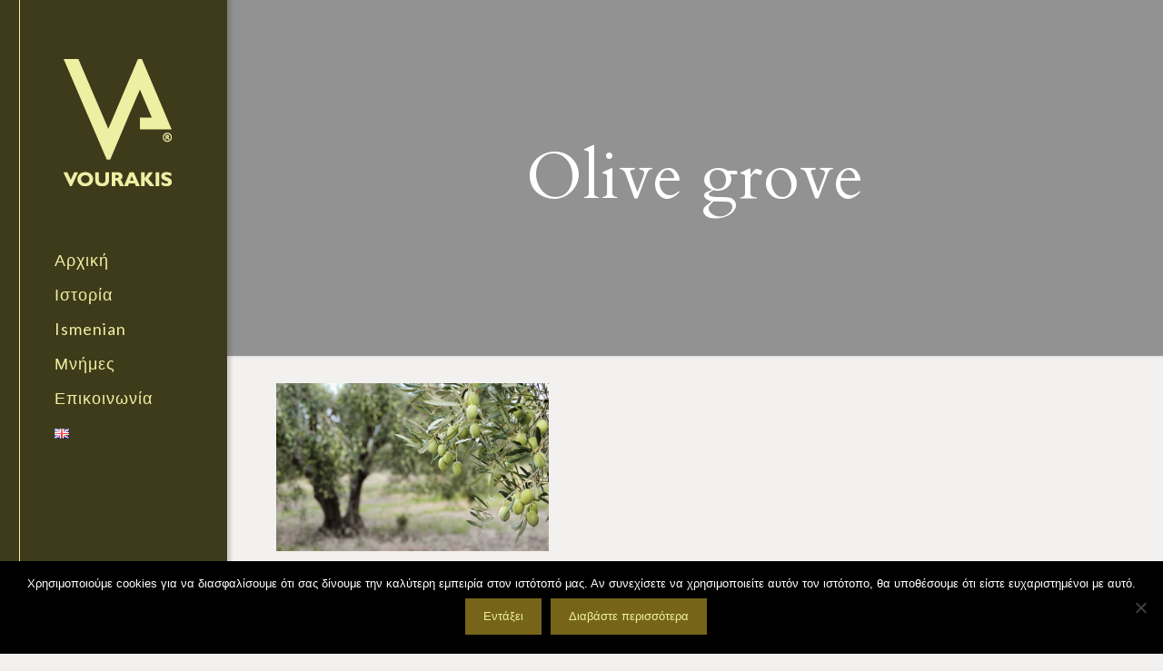

--- FILE ---
content_type: text/html; charset=utf-8
request_url: https://www.google.com/recaptcha/api2/anchor?ar=1&k=6LfCc6UUAAAAAHyZv7QYtYoSN1aNoog1SKz0OS5H&co=aHR0cHM6Ly9hdm91cmFraXMuZ3I6NDQz&hl=en&v=PoyoqOPhxBO7pBk68S4YbpHZ&size=invisible&anchor-ms=20000&execute-ms=30000&cb=lupjvrgofeiu
body_size: 48563
content:
<!DOCTYPE HTML><html dir="ltr" lang="en"><head><meta http-equiv="Content-Type" content="text/html; charset=UTF-8">
<meta http-equiv="X-UA-Compatible" content="IE=edge">
<title>reCAPTCHA</title>
<style type="text/css">
/* cyrillic-ext */
@font-face {
  font-family: 'Roboto';
  font-style: normal;
  font-weight: 400;
  font-stretch: 100%;
  src: url(//fonts.gstatic.com/s/roboto/v48/KFO7CnqEu92Fr1ME7kSn66aGLdTylUAMa3GUBHMdazTgWw.woff2) format('woff2');
  unicode-range: U+0460-052F, U+1C80-1C8A, U+20B4, U+2DE0-2DFF, U+A640-A69F, U+FE2E-FE2F;
}
/* cyrillic */
@font-face {
  font-family: 'Roboto';
  font-style: normal;
  font-weight: 400;
  font-stretch: 100%;
  src: url(//fonts.gstatic.com/s/roboto/v48/KFO7CnqEu92Fr1ME7kSn66aGLdTylUAMa3iUBHMdazTgWw.woff2) format('woff2');
  unicode-range: U+0301, U+0400-045F, U+0490-0491, U+04B0-04B1, U+2116;
}
/* greek-ext */
@font-face {
  font-family: 'Roboto';
  font-style: normal;
  font-weight: 400;
  font-stretch: 100%;
  src: url(//fonts.gstatic.com/s/roboto/v48/KFO7CnqEu92Fr1ME7kSn66aGLdTylUAMa3CUBHMdazTgWw.woff2) format('woff2');
  unicode-range: U+1F00-1FFF;
}
/* greek */
@font-face {
  font-family: 'Roboto';
  font-style: normal;
  font-weight: 400;
  font-stretch: 100%;
  src: url(//fonts.gstatic.com/s/roboto/v48/KFO7CnqEu92Fr1ME7kSn66aGLdTylUAMa3-UBHMdazTgWw.woff2) format('woff2');
  unicode-range: U+0370-0377, U+037A-037F, U+0384-038A, U+038C, U+038E-03A1, U+03A3-03FF;
}
/* math */
@font-face {
  font-family: 'Roboto';
  font-style: normal;
  font-weight: 400;
  font-stretch: 100%;
  src: url(//fonts.gstatic.com/s/roboto/v48/KFO7CnqEu92Fr1ME7kSn66aGLdTylUAMawCUBHMdazTgWw.woff2) format('woff2');
  unicode-range: U+0302-0303, U+0305, U+0307-0308, U+0310, U+0312, U+0315, U+031A, U+0326-0327, U+032C, U+032F-0330, U+0332-0333, U+0338, U+033A, U+0346, U+034D, U+0391-03A1, U+03A3-03A9, U+03B1-03C9, U+03D1, U+03D5-03D6, U+03F0-03F1, U+03F4-03F5, U+2016-2017, U+2034-2038, U+203C, U+2040, U+2043, U+2047, U+2050, U+2057, U+205F, U+2070-2071, U+2074-208E, U+2090-209C, U+20D0-20DC, U+20E1, U+20E5-20EF, U+2100-2112, U+2114-2115, U+2117-2121, U+2123-214F, U+2190, U+2192, U+2194-21AE, U+21B0-21E5, U+21F1-21F2, U+21F4-2211, U+2213-2214, U+2216-22FF, U+2308-230B, U+2310, U+2319, U+231C-2321, U+2336-237A, U+237C, U+2395, U+239B-23B7, U+23D0, U+23DC-23E1, U+2474-2475, U+25AF, U+25B3, U+25B7, U+25BD, U+25C1, U+25CA, U+25CC, U+25FB, U+266D-266F, U+27C0-27FF, U+2900-2AFF, U+2B0E-2B11, U+2B30-2B4C, U+2BFE, U+3030, U+FF5B, U+FF5D, U+1D400-1D7FF, U+1EE00-1EEFF;
}
/* symbols */
@font-face {
  font-family: 'Roboto';
  font-style: normal;
  font-weight: 400;
  font-stretch: 100%;
  src: url(//fonts.gstatic.com/s/roboto/v48/KFO7CnqEu92Fr1ME7kSn66aGLdTylUAMaxKUBHMdazTgWw.woff2) format('woff2');
  unicode-range: U+0001-000C, U+000E-001F, U+007F-009F, U+20DD-20E0, U+20E2-20E4, U+2150-218F, U+2190, U+2192, U+2194-2199, U+21AF, U+21E6-21F0, U+21F3, U+2218-2219, U+2299, U+22C4-22C6, U+2300-243F, U+2440-244A, U+2460-24FF, U+25A0-27BF, U+2800-28FF, U+2921-2922, U+2981, U+29BF, U+29EB, U+2B00-2BFF, U+4DC0-4DFF, U+FFF9-FFFB, U+10140-1018E, U+10190-1019C, U+101A0, U+101D0-101FD, U+102E0-102FB, U+10E60-10E7E, U+1D2C0-1D2D3, U+1D2E0-1D37F, U+1F000-1F0FF, U+1F100-1F1AD, U+1F1E6-1F1FF, U+1F30D-1F30F, U+1F315, U+1F31C, U+1F31E, U+1F320-1F32C, U+1F336, U+1F378, U+1F37D, U+1F382, U+1F393-1F39F, U+1F3A7-1F3A8, U+1F3AC-1F3AF, U+1F3C2, U+1F3C4-1F3C6, U+1F3CA-1F3CE, U+1F3D4-1F3E0, U+1F3ED, U+1F3F1-1F3F3, U+1F3F5-1F3F7, U+1F408, U+1F415, U+1F41F, U+1F426, U+1F43F, U+1F441-1F442, U+1F444, U+1F446-1F449, U+1F44C-1F44E, U+1F453, U+1F46A, U+1F47D, U+1F4A3, U+1F4B0, U+1F4B3, U+1F4B9, U+1F4BB, U+1F4BF, U+1F4C8-1F4CB, U+1F4D6, U+1F4DA, U+1F4DF, U+1F4E3-1F4E6, U+1F4EA-1F4ED, U+1F4F7, U+1F4F9-1F4FB, U+1F4FD-1F4FE, U+1F503, U+1F507-1F50B, U+1F50D, U+1F512-1F513, U+1F53E-1F54A, U+1F54F-1F5FA, U+1F610, U+1F650-1F67F, U+1F687, U+1F68D, U+1F691, U+1F694, U+1F698, U+1F6AD, U+1F6B2, U+1F6B9-1F6BA, U+1F6BC, U+1F6C6-1F6CF, U+1F6D3-1F6D7, U+1F6E0-1F6EA, U+1F6F0-1F6F3, U+1F6F7-1F6FC, U+1F700-1F7FF, U+1F800-1F80B, U+1F810-1F847, U+1F850-1F859, U+1F860-1F887, U+1F890-1F8AD, U+1F8B0-1F8BB, U+1F8C0-1F8C1, U+1F900-1F90B, U+1F93B, U+1F946, U+1F984, U+1F996, U+1F9E9, U+1FA00-1FA6F, U+1FA70-1FA7C, U+1FA80-1FA89, U+1FA8F-1FAC6, U+1FACE-1FADC, U+1FADF-1FAE9, U+1FAF0-1FAF8, U+1FB00-1FBFF;
}
/* vietnamese */
@font-face {
  font-family: 'Roboto';
  font-style: normal;
  font-weight: 400;
  font-stretch: 100%;
  src: url(//fonts.gstatic.com/s/roboto/v48/KFO7CnqEu92Fr1ME7kSn66aGLdTylUAMa3OUBHMdazTgWw.woff2) format('woff2');
  unicode-range: U+0102-0103, U+0110-0111, U+0128-0129, U+0168-0169, U+01A0-01A1, U+01AF-01B0, U+0300-0301, U+0303-0304, U+0308-0309, U+0323, U+0329, U+1EA0-1EF9, U+20AB;
}
/* latin-ext */
@font-face {
  font-family: 'Roboto';
  font-style: normal;
  font-weight: 400;
  font-stretch: 100%;
  src: url(//fonts.gstatic.com/s/roboto/v48/KFO7CnqEu92Fr1ME7kSn66aGLdTylUAMa3KUBHMdazTgWw.woff2) format('woff2');
  unicode-range: U+0100-02BA, U+02BD-02C5, U+02C7-02CC, U+02CE-02D7, U+02DD-02FF, U+0304, U+0308, U+0329, U+1D00-1DBF, U+1E00-1E9F, U+1EF2-1EFF, U+2020, U+20A0-20AB, U+20AD-20C0, U+2113, U+2C60-2C7F, U+A720-A7FF;
}
/* latin */
@font-face {
  font-family: 'Roboto';
  font-style: normal;
  font-weight: 400;
  font-stretch: 100%;
  src: url(//fonts.gstatic.com/s/roboto/v48/KFO7CnqEu92Fr1ME7kSn66aGLdTylUAMa3yUBHMdazQ.woff2) format('woff2');
  unicode-range: U+0000-00FF, U+0131, U+0152-0153, U+02BB-02BC, U+02C6, U+02DA, U+02DC, U+0304, U+0308, U+0329, U+2000-206F, U+20AC, U+2122, U+2191, U+2193, U+2212, U+2215, U+FEFF, U+FFFD;
}
/* cyrillic-ext */
@font-face {
  font-family: 'Roboto';
  font-style: normal;
  font-weight: 500;
  font-stretch: 100%;
  src: url(//fonts.gstatic.com/s/roboto/v48/KFO7CnqEu92Fr1ME7kSn66aGLdTylUAMa3GUBHMdazTgWw.woff2) format('woff2');
  unicode-range: U+0460-052F, U+1C80-1C8A, U+20B4, U+2DE0-2DFF, U+A640-A69F, U+FE2E-FE2F;
}
/* cyrillic */
@font-face {
  font-family: 'Roboto';
  font-style: normal;
  font-weight: 500;
  font-stretch: 100%;
  src: url(//fonts.gstatic.com/s/roboto/v48/KFO7CnqEu92Fr1ME7kSn66aGLdTylUAMa3iUBHMdazTgWw.woff2) format('woff2');
  unicode-range: U+0301, U+0400-045F, U+0490-0491, U+04B0-04B1, U+2116;
}
/* greek-ext */
@font-face {
  font-family: 'Roboto';
  font-style: normal;
  font-weight: 500;
  font-stretch: 100%;
  src: url(//fonts.gstatic.com/s/roboto/v48/KFO7CnqEu92Fr1ME7kSn66aGLdTylUAMa3CUBHMdazTgWw.woff2) format('woff2');
  unicode-range: U+1F00-1FFF;
}
/* greek */
@font-face {
  font-family: 'Roboto';
  font-style: normal;
  font-weight: 500;
  font-stretch: 100%;
  src: url(//fonts.gstatic.com/s/roboto/v48/KFO7CnqEu92Fr1ME7kSn66aGLdTylUAMa3-UBHMdazTgWw.woff2) format('woff2');
  unicode-range: U+0370-0377, U+037A-037F, U+0384-038A, U+038C, U+038E-03A1, U+03A3-03FF;
}
/* math */
@font-face {
  font-family: 'Roboto';
  font-style: normal;
  font-weight: 500;
  font-stretch: 100%;
  src: url(//fonts.gstatic.com/s/roboto/v48/KFO7CnqEu92Fr1ME7kSn66aGLdTylUAMawCUBHMdazTgWw.woff2) format('woff2');
  unicode-range: U+0302-0303, U+0305, U+0307-0308, U+0310, U+0312, U+0315, U+031A, U+0326-0327, U+032C, U+032F-0330, U+0332-0333, U+0338, U+033A, U+0346, U+034D, U+0391-03A1, U+03A3-03A9, U+03B1-03C9, U+03D1, U+03D5-03D6, U+03F0-03F1, U+03F4-03F5, U+2016-2017, U+2034-2038, U+203C, U+2040, U+2043, U+2047, U+2050, U+2057, U+205F, U+2070-2071, U+2074-208E, U+2090-209C, U+20D0-20DC, U+20E1, U+20E5-20EF, U+2100-2112, U+2114-2115, U+2117-2121, U+2123-214F, U+2190, U+2192, U+2194-21AE, U+21B0-21E5, U+21F1-21F2, U+21F4-2211, U+2213-2214, U+2216-22FF, U+2308-230B, U+2310, U+2319, U+231C-2321, U+2336-237A, U+237C, U+2395, U+239B-23B7, U+23D0, U+23DC-23E1, U+2474-2475, U+25AF, U+25B3, U+25B7, U+25BD, U+25C1, U+25CA, U+25CC, U+25FB, U+266D-266F, U+27C0-27FF, U+2900-2AFF, U+2B0E-2B11, U+2B30-2B4C, U+2BFE, U+3030, U+FF5B, U+FF5D, U+1D400-1D7FF, U+1EE00-1EEFF;
}
/* symbols */
@font-face {
  font-family: 'Roboto';
  font-style: normal;
  font-weight: 500;
  font-stretch: 100%;
  src: url(//fonts.gstatic.com/s/roboto/v48/KFO7CnqEu92Fr1ME7kSn66aGLdTylUAMaxKUBHMdazTgWw.woff2) format('woff2');
  unicode-range: U+0001-000C, U+000E-001F, U+007F-009F, U+20DD-20E0, U+20E2-20E4, U+2150-218F, U+2190, U+2192, U+2194-2199, U+21AF, U+21E6-21F0, U+21F3, U+2218-2219, U+2299, U+22C4-22C6, U+2300-243F, U+2440-244A, U+2460-24FF, U+25A0-27BF, U+2800-28FF, U+2921-2922, U+2981, U+29BF, U+29EB, U+2B00-2BFF, U+4DC0-4DFF, U+FFF9-FFFB, U+10140-1018E, U+10190-1019C, U+101A0, U+101D0-101FD, U+102E0-102FB, U+10E60-10E7E, U+1D2C0-1D2D3, U+1D2E0-1D37F, U+1F000-1F0FF, U+1F100-1F1AD, U+1F1E6-1F1FF, U+1F30D-1F30F, U+1F315, U+1F31C, U+1F31E, U+1F320-1F32C, U+1F336, U+1F378, U+1F37D, U+1F382, U+1F393-1F39F, U+1F3A7-1F3A8, U+1F3AC-1F3AF, U+1F3C2, U+1F3C4-1F3C6, U+1F3CA-1F3CE, U+1F3D4-1F3E0, U+1F3ED, U+1F3F1-1F3F3, U+1F3F5-1F3F7, U+1F408, U+1F415, U+1F41F, U+1F426, U+1F43F, U+1F441-1F442, U+1F444, U+1F446-1F449, U+1F44C-1F44E, U+1F453, U+1F46A, U+1F47D, U+1F4A3, U+1F4B0, U+1F4B3, U+1F4B9, U+1F4BB, U+1F4BF, U+1F4C8-1F4CB, U+1F4D6, U+1F4DA, U+1F4DF, U+1F4E3-1F4E6, U+1F4EA-1F4ED, U+1F4F7, U+1F4F9-1F4FB, U+1F4FD-1F4FE, U+1F503, U+1F507-1F50B, U+1F50D, U+1F512-1F513, U+1F53E-1F54A, U+1F54F-1F5FA, U+1F610, U+1F650-1F67F, U+1F687, U+1F68D, U+1F691, U+1F694, U+1F698, U+1F6AD, U+1F6B2, U+1F6B9-1F6BA, U+1F6BC, U+1F6C6-1F6CF, U+1F6D3-1F6D7, U+1F6E0-1F6EA, U+1F6F0-1F6F3, U+1F6F7-1F6FC, U+1F700-1F7FF, U+1F800-1F80B, U+1F810-1F847, U+1F850-1F859, U+1F860-1F887, U+1F890-1F8AD, U+1F8B0-1F8BB, U+1F8C0-1F8C1, U+1F900-1F90B, U+1F93B, U+1F946, U+1F984, U+1F996, U+1F9E9, U+1FA00-1FA6F, U+1FA70-1FA7C, U+1FA80-1FA89, U+1FA8F-1FAC6, U+1FACE-1FADC, U+1FADF-1FAE9, U+1FAF0-1FAF8, U+1FB00-1FBFF;
}
/* vietnamese */
@font-face {
  font-family: 'Roboto';
  font-style: normal;
  font-weight: 500;
  font-stretch: 100%;
  src: url(//fonts.gstatic.com/s/roboto/v48/KFO7CnqEu92Fr1ME7kSn66aGLdTylUAMa3OUBHMdazTgWw.woff2) format('woff2');
  unicode-range: U+0102-0103, U+0110-0111, U+0128-0129, U+0168-0169, U+01A0-01A1, U+01AF-01B0, U+0300-0301, U+0303-0304, U+0308-0309, U+0323, U+0329, U+1EA0-1EF9, U+20AB;
}
/* latin-ext */
@font-face {
  font-family: 'Roboto';
  font-style: normal;
  font-weight: 500;
  font-stretch: 100%;
  src: url(//fonts.gstatic.com/s/roboto/v48/KFO7CnqEu92Fr1ME7kSn66aGLdTylUAMa3KUBHMdazTgWw.woff2) format('woff2');
  unicode-range: U+0100-02BA, U+02BD-02C5, U+02C7-02CC, U+02CE-02D7, U+02DD-02FF, U+0304, U+0308, U+0329, U+1D00-1DBF, U+1E00-1E9F, U+1EF2-1EFF, U+2020, U+20A0-20AB, U+20AD-20C0, U+2113, U+2C60-2C7F, U+A720-A7FF;
}
/* latin */
@font-face {
  font-family: 'Roboto';
  font-style: normal;
  font-weight: 500;
  font-stretch: 100%;
  src: url(//fonts.gstatic.com/s/roboto/v48/KFO7CnqEu92Fr1ME7kSn66aGLdTylUAMa3yUBHMdazQ.woff2) format('woff2');
  unicode-range: U+0000-00FF, U+0131, U+0152-0153, U+02BB-02BC, U+02C6, U+02DA, U+02DC, U+0304, U+0308, U+0329, U+2000-206F, U+20AC, U+2122, U+2191, U+2193, U+2212, U+2215, U+FEFF, U+FFFD;
}
/* cyrillic-ext */
@font-face {
  font-family: 'Roboto';
  font-style: normal;
  font-weight: 900;
  font-stretch: 100%;
  src: url(//fonts.gstatic.com/s/roboto/v48/KFO7CnqEu92Fr1ME7kSn66aGLdTylUAMa3GUBHMdazTgWw.woff2) format('woff2');
  unicode-range: U+0460-052F, U+1C80-1C8A, U+20B4, U+2DE0-2DFF, U+A640-A69F, U+FE2E-FE2F;
}
/* cyrillic */
@font-face {
  font-family: 'Roboto';
  font-style: normal;
  font-weight: 900;
  font-stretch: 100%;
  src: url(//fonts.gstatic.com/s/roboto/v48/KFO7CnqEu92Fr1ME7kSn66aGLdTylUAMa3iUBHMdazTgWw.woff2) format('woff2');
  unicode-range: U+0301, U+0400-045F, U+0490-0491, U+04B0-04B1, U+2116;
}
/* greek-ext */
@font-face {
  font-family: 'Roboto';
  font-style: normal;
  font-weight: 900;
  font-stretch: 100%;
  src: url(//fonts.gstatic.com/s/roboto/v48/KFO7CnqEu92Fr1ME7kSn66aGLdTylUAMa3CUBHMdazTgWw.woff2) format('woff2');
  unicode-range: U+1F00-1FFF;
}
/* greek */
@font-face {
  font-family: 'Roboto';
  font-style: normal;
  font-weight: 900;
  font-stretch: 100%;
  src: url(//fonts.gstatic.com/s/roboto/v48/KFO7CnqEu92Fr1ME7kSn66aGLdTylUAMa3-UBHMdazTgWw.woff2) format('woff2');
  unicode-range: U+0370-0377, U+037A-037F, U+0384-038A, U+038C, U+038E-03A1, U+03A3-03FF;
}
/* math */
@font-face {
  font-family: 'Roboto';
  font-style: normal;
  font-weight: 900;
  font-stretch: 100%;
  src: url(//fonts.gstatic.com/s/roboto/v48/KFO7CnqEu92Fr1ME7kSn66aGLdTylUAMawCUBHMdazTgWw.woff2) format('woff2');
  unicode-range: U+0302-0303, U+0305, U+0307-0308, U+0310, U+0312, U+0315, U+031A, U+0326-0327, U+032C, U+032F-0330, U+0332-0333, U+0338, U+033A, U+0346, U+034D, U+0391-03A1, U+03A3-03A9, U+03B1-03C9, U+03D1, U+03D5-03D6, U+03F0-03F1, U+03F4-03F5, U+2016-2017, U+2034-2038, U+203C, U+2040, U+2043, U+2047, U+2050, U+2057, U+205F, U+2070-2071, U+2074-208E, U+2090-209C, U+20D0-20DC, U+20E1, U+20E5-20EF, U+2100-2112, U+2114-2115, U+2117-2121, U+2123-214F, U+2190, U+2192, U+2194-21AE, U+21B0-21E5, U+21F1-21F2, U+21F4-2211, U+2213-2214, U+2216-22FF, U+2308-230B, U+2310, U+2319, U+231C-2321, U+2336-237A, U+237C, U+2395, U+239B-23B7, U+23D0, U+23DC-23E1, U+2474-2475, U+25AF, U+25B3, U+25B7, U+25BD, U+25C1, U+25CA, U+25CC, U+25FB, U+266D-266F, U+27C0-27FF, U+2900-2AFF, U+2B0E-2B11, U+2B30-2B4C, U+2BFE, U+3030, U+FF5B, U+FF5D, U+1D400-1D7FF, U+1EE00-1EEFF;
}
/* symbols */
@font-face {
  font-family: 'Roboto';
  font-style: normal;
  font-weight: 900;
  font-stretch: 100%;
  src: url(//fonts.gstatic.com/s/roboto/v48/KFO7CnqEu92Fr1ME7kSn66aGLdTylUAMaxKUBHMdazTgWw.woff2) format('woff2');
  unicode-range: U+0001-000C, U+000E-001F, U+007F-009F, U+20DD-20E0, U+20E2-20E4, U+2150-218F, U+2190, U+2192, U+2194-2199, U+21AF, U+21E6-21F0, U+21F3, U+2218-2219, U+2299, U+22C4-22C6, U+2300-243F, U+2440-244A, U+2460-24FF, U+25A0-27BF, U+2800-28FF, U+2921-2922, U+2981, U+29BF, U+29EB, U+2B00-2BFF, U+4DC0-4DFF, U+FFF9-FFFB, U+10140-1018E, U+10190-1019C, U+101A0, U+101D0-101FD, U+102E0-102FB, U+10E60-10E7E, U+1D2C0-1D2D3, U+1D2E0-1D37F, U+1F000-1F0FF, U+1F100-1F1AD, U+1F1E6-1F1FF, U+1F30D-1F30F, U+1F315, U+1F31C, U+1F31E, U+1F320-1F32C, U+1F336, U+1F378, U+1F37D, U+1F382, U+1F393-1F39F, U+1F3A7-1F3A8, U+1F3AC-1F3AF, U+1F3C2, U+1F3C4-1F3C6, U+1F3CA-1F3CE, U+1F3D4-1F3E0, U+1F3ED, U+1F3F1-1F3F3, U+1F3F5-1F3F7, U+1F408, U+1F415, U+1F41F, U+1F426, U+1F43F, U+1F441-1F442, U+1F444, U+1F446-1F449, U+1F44C-1F44E, U+1F453, U+1F46A, U+1F47D, U+1F4A3, U+1F4B0, U+1F4B3, U+1F4B9, U+1F4BB, U+1F4BF, U+1F4C8-1F4CB, U+1F4D6, U+1F4DA, U+1F4DF, U+1F4E3-1F4E6, U+1F4EA-1F4ED, U+1F4F7, U+1F4F9-1F4FB, U+1F4FD-1F4FE, U+1F503, U+1F507-1F50B, U+1F50D, U+1F512-1F513, U+1F53E-1F54A, U+1F54F-1F5FA, U+1F610, U+1F650-1F67F, U+1F687, U+1F68D, U+1F691, U+1F694, U+1F698, U+1F6AD, U+1F6B2, U+1F6B9-1F6BA, U+1F6BC, U+1F6C6-1F6CF, U+1F6D3-1F6D7, U+1F6E0-1F6EA, U+1F6F0-1F6F3, U+1F6F7-1F6FC, U+1F700-1F7FF, U+1F800-1F80B, U+1F810-1F847, U+1F850-1F859, U+1F860-1F887, U+1F890-1F8AD, U+1F8B0-1F8BB, U+1F8C0-1F8C1, U+1F900-1F90B, U+1F93B, U+1F946, U+1F984, U+1F996, U+1F9E9, U+1FA00-1FA6F, U+1FA70-1FA7C, U+1FA80-1FA89, U+1FA8F-1FAC6, U+1FACE-1FADC, U+1FADF-1FAE9, U+1FAF0-1FAF8, U+1FB00-1FBFF;
}
/* vietnamese */
@font-face {
  font-family: 'Roboto';
  font-style: normal;
  font-weight: 900;
  font-stretch: 100%;
  src: url(//fonts.gstatic.com/s/roboto/v48/KFO7CnqEu92Fr1ME7kSn66aGLdTylUAMa3OUBHMdazTgWw.woff2) format('woff2');
  unicode-range: U+0102-0103, U+0110-0111, U+0128-0129, U+0168-0169, U+01A0-01A1, U+01AF-01B0, U+0300-0301, U+0303-0304, U+0308-0309, U+0323, U+0329, U+1EA0-1EF9, U+20AB;
}
/* latin-ext */
@font-face {
  font-family: 'Roboto';
  font-style: normal;
  font-weight: 900;
  font-stretch: 100%;
  src: url(//fonts.gstatic.com/s/roboto/v48/KFO7CnqEu92Fr1ME7kSn66aGLdTylUAMa3KUBHMdazTgWw.woff2) format('woff2');
  unicode-range: U+0100-02BA, U+02BD-02C5, U+02C7-02CC, U+02CE-02D7, U+02DD-02FF, U+0304, U+0308, U+0329, U+1D00-1DBF, U+1E00-1E9F, U+1EF2-1EFF, U+2020, U+20A0-20AB, U+20AD-20C0, U+2113, U+2C60-2C7F, U+A720-A7FF;
}
/* latin */
@font-face {
  font-family: 'Roboto';
  font-style: normal;
  font-weight: 900;
  font-stretch: 100%;
  src: url(//fonts.gstatic.com/s/roboto/v48/KFO7CnqEu92Fr1ME7kSn66aGLdTylUAMa3yUBHMdazQ.woff2) format('woff2');
  unicode-range: U+0000-00FF, U+0131, U+0152-0153, U+02BB-02BC, U+02C6, U+02DA, U+02DC, U+0304, U+0308, U+0329, U+2000-206F, U+20AC, U+2122, U+2191, U+2193, U+2212, U+2215, U+FEFF, U+FFFD;
}

</style>
<link rel="stylesheet" type="text/css" href="https://www.gstatic.com/recaptcha/releases/PoyoqOPhxBO7pBk68S4YbpHZ/styles__ltr.css">
<script nonce="tbLDw6YCmdkOFpEliIaDNg" type="text/javascript">window['__recaptcha_api'] = 'https://www.google.com/recaptcha/api2/';</script>
<script type="text/javascript" src="https://www.gstatic.com/recaptcha/releases/PoyoqOPhxBO7pBk68S4YbpHZ/recaptcha__en.js" nonce="tbLDw6YCmdkOFpEliIaDNg">
      
    </script></head>
<body><div id="rc-anchor-alert" class="rc-anchor-alert"></div>
<input type="hidden" id="recaptcha-token" value="[base64]">
<script type="text/javascript" nonce="tbLDw6YCmdkOFpEliIaDNg">
      recaptcha.anchor.Main.init("[\x22ainput\x22,[\x22bgdata\x22,\x22\x22,\[base64]/[base64]/[base64]/bmV3IHJbeF0oY1swXSk6RT09Mj9uZXcgclt4XShjWzBdLGNbMV0pOkU9PTM/bmV3IHJbeF0oY1swXSxjWzFdLGNbMl0pOkU9PTQ/[base64]/[base64]/[base64]/[base64]/[base64]/[base64]/[base64]/[base64]\x22,\[base64]\\u003d\x22,\x22R3/[base64]/DlMO6wpoEe8OEISTCszLDn3XCsm7CqXNdwoErfWgOY8KOwrrDp0nDojIHw7nCkFnDtsOXZcKHwqN6wpHDucKRwpA5wrrCmsK0w6hAw5hiwqLDiMOQw7zCpyLDlyrCv8OmfQDCuMKdBMOhwoXColjDqMKGw5JdT8KIw7EZBsO9a8KrwrssM8KAw5zDr8OuVBXCjG/DsX4iwrUAb1V+JTrDnWPCs8OJPz9Bw4I4wo17w5DDpcKkw5kjPMKYw7pLwpAHwrnCtzvDu33Cl8K2w6XDv2HCgMOawp7ChxfChsOjRMKoLw7Cux7CkVfDpcOMNFR8wr/DqcO6w5lCSANiwqfDq3fDlMK9ZTTCtsOiw7DCtsKXwo/CnsKrwoQswrvCrHTCiD3CrVTDicK+ODHDnMK9CsO8TsOgG3Jrw4LCnWfDjhMBw7vCnMOmwpVyCcK8LyFbHMK8w6YgwqfClsOcDMKXcTZrwr/Du1DDmko4DBPDjMOIwq5xw4BcwrvCgmnCucOUYcOSwq4sHMOnDMKiw77DpWE3EMODQ3zCtBHDpQkkXMOiw5vDiH8ifcKkwr9AD8O2XBjCjsK6IsKnQsOOCyjCnMOpC8OsOEcQaFXDtsKML8KjwoNpA1dCw5UNaMK3w7/DpcONHMKdwqZkaU/DokTCo0tdC8K0McOdw7bDhDvDpsKzEcOACErCvcODCU4UeDDCjBXCisOgw4zDgzbDl2RLw4x6XDI9AmdCacK7wo/DgA/CggLDtMOGw6cGwpBvwp49T8K7YcOLw6V/DQITfF7Dn34FbsOswrZDwr/CoMOnSsKdwonCicORwoPCtMOPPsKJwpVQTMOJwqHCtMOwwrDDiMOnw6s2MsKqbsOEw6zDm8KPw5lkwrjDgMO7ei48EyBYw7Z/aUYNw7gmw6cUS0nCjMKzw7JLwp9BSgXCpsOAQzDCqQIKwpbCrsK7fRXDszoAwqDDu8K5w4zDq8K2wo8CwrhpBkQHOcOmw7vDrhTCj2NrTTPDqsOgbsOCwr7DtcKRwrPCjcKvw7PCujFxwoBeLMKZbMKHw7LCrlg3wpk+QsKOIcOsw4DDhsO/wqh1FcKPwqMxJcKMXgdqw77DssOrw5HCkF4RdX5CdsKCwp7DjClaw5I3asK2woNoaMO2w5zDl11iw5wwwq17wq8OwrLCk2vCksKkMC7CjXrDn8KPPH/[base64]/Dh2hKOcKIwr/Cr8KjBi9SRcKaw41Vwo/DlGzCg8KJSmMRwosKwoFUe8K2Ui45ScOffsO/w5bCmgU7wptgwoHCnUwVwqA9w63DrcKRVcKLw6/DhAZ6w41pLC8ow4nCu8K4w63DtsOZRHDDhlrCkMKnQC44PlHDk8KEPsO6CBQuFD00G1/DlsOIFF80D0hUw7bDogTDgMOPw41lw4LCkFxrwqNAw5NqHX3CssORAcOLw7zDhcKkU8K9SMK1EkhEO310KwNUwrDDpm/Cn0ArYgHDpcK4NEDDsMOaZWfCliE5ScKIUQDDhsKVw7rDvkITJ8KxZMOswoUGwqfCtsKdT2Zjwr7Cn8K8w7YINSPDjsK1wo9PwpbCmMOpHcKTYzZ2w7vCmcKJwrEjwpPDgE7ChhkvT8O1wrM3Kj8/JMKxB8OJwrPDk8Oaw6jDisK7wrNPwovChMKlKcKHL8OWdULCpMOzwrt/wrsBw44gQwTCpTTCqz19NcOaSlPDqMK8dMKBH3PDhcOwJsO4BUPDuMK/JhvDqhrCrcOqGMKVZwLDtMK7OV4qby55fsOAYgcIw6V6Y8KLw5gYw7rCvHY7wqPCqsKlw7rDksK2PsKsVAgREhoPdwnDm8ONEG1tJsK6XXHCqMK/w5zDpkYCw4nCr8OYfik4wrQWG8KCW8KwZAvCtcKxwowRMG3DqcOHF8K+w7sAwr3DsT/[base64]/Cj0oSDsKcUB7CnWzDilDDpmkRw5UiI1rDk8KTwqbDm8KfGsOUGMKCb8KjcMKbMVthw6QodXU9wqPCjsOBCTvDhcKZJMOAwqETwpEjccOWwrDDj8KZK8OlCQjDqsK5OxBTQ0XCiUYyw5g8woHDhMK3TMK6O8Kbwr1YwpgVLG1iNyDDmsOJwrDDh8KIRUtlC8OSFjk/w5h0Am5sGsOJHcOkIw3CsCHCijVVwrzCtnbDuwnCsmJUw6pTb280VcKXasKADTJhGDF9HMOFwrrCihfDisOYwpbDpUbCp8KpwqctAXzCh8K9C8KzeXdww41ZwprCkMKBw4rCgsK0w711cMOmw7xFLMOjZQA7aGjCryjCoRLDksKvwoPCgMKUwonCpCFOC8OzQg/[base64]/Ch8OTQsKxw5VXwqbDmcKxwoJRwqw0w6RkKsOgwpJUd8OXwqkJw5toRcKUw7tzw6fDhVZRw5zDncKCW07CnQZNHhrDhMOOYMOiw6fCs8OhwosCXGnDnMORwpjCn8KuQMOnClrCiy5Dw6VPwo/Cj8K3wp/[base64]/Dh8OTfksBw6/CtFzChsOrQjHDosOVJMOrwr3CqxLCqsOzBMOfO0HDmFRowofCrMKNUcOwwrnCr8Kzw7vDswsRw4jCsWITwoF4w7RDwqTDvsKoHE7DrwtgRQ9UOxNfbsOWwqd3W8OOw7R6w4HDhMKtJMOTwrt+GRwXw4VuZhESw55vBcKQMVo4wr/DtcOowq46dMK3QMK6w5HDncKLwrElw7fDrcKBAMKgwq3DvEzCmTYxU8OHLTnDrX7DkW4WQmzCmMKAwqwbw6J6TcOWYXbCn8Ohw6/[base64]/DnWRyw6FMwoF1w6g1wq3DoSUAUsK3Q8OUw5XCpsO2w6BhwozDk8OQwqfDplQCwr0Uw4HDo37Cu23Dl3XCqX/ClsOjw7bDmMKNc31Cw69/wq3DmnTCoMKNwpLDsAF2DVvDrMOmdW8tJMKBQyY1wp7Dgx3CoMKaCFvDsMO7JsOTw4HDicOnw6/CjMOjwobCpGgfwqMlHcO1w645w7MmwpnCpAnCk8KDTgTDtcOEbSjCnMOMUXQjPcKSd8OwwpfChMOswq3Ch20SNlbDsMKiwr5sw4jCghnCicKWw5bCoMODwpw2w6TDpsOORyXDjD9fCQ/Duy1fw58FNkrDtRjCo8K3fTzDu8Kaw5YGLCFBNMOXMcKfw4jDl8KQwrTCmUsHQ33CjsO+FsK8wolbfn/CjcKCwpfDsi41RDrDicOresOawrzCvSEdwrVvwqbClMOZccOUw6/CiFvCixERw63DoDxrworDs8KdwpDCocKRaMO/wrLCihfCrWfCp0F8w5nClFbCncKTAFIdTsOyw7zDtydtFzTDt8ONNsKSwoLDswrDvsOmE8O4IH8PbcOxUMK6QCUpXMOwC8KXwoPCrMK0wo/DvyRIw6Idw4vDkMOLKsK/CcKYH8OiRMO5dcKXw5vDvCfConTDsUhMDMKgw6/Cl8OwwoXDn8Ked8Kewq3DpVVmIB7CvXrDg0JmXsK8w4jDjHfCtFI9S8OYwrk6w6BKcgrDs2YdSMODwqbCjcK8w6l8WcKnGsK4w4pywqghwo/[base64]/[base64]/[base64]/CvE0KS8Kjw6HCmMO1wpBUw6vCp8KcPsOaFnZ4IsKCHy0vanrCgsK5w7hxwrjDqizDmcKEX8KEw6EbWMKfw4rCjcK6bHDDlk/Cj8KSb8OSw6nCgB/ChAIyBMOSB8KXwpjDjRTCisKdw4PCjsObwp9MJDvCmcOgMnAgZcKLwrMdw54ewpfCohJowoknwo/Cjy0zXFUQAFjCqsK8e8OrWChQwqJSX8KWwrh/fcOzwrNzw63CkHJZfMOZNlgvZcOgcjTDkizCuMOhcVDDpxo4w68OUC06w7/DiQHCqU1VF0YNw7/[base64]/w7PDmsOda23CtMOdw54fbUHCh8KlwoxbwprClnJyTmTDh3bCkMObaEDCssOZNHFRYcOzNcKMeMOJwrE9wq/[base64]/BlBRJ8OJGDfDscODw5Jkw4Fxwr8cIAHDpnzCh8Oew5LCt0Abw47CjGxgw4LDkznDlgA6bg/DnsKTw6fDrcK0wr0gw5zDlgvCrMOSw7HCrVHCnSDCrsKvekljXMOowrFRwq/DhWkVwo5ywoY9AMOcw41uVA7CicOPwp1Fw7wAQMO8EcKjwrpEwrcaw65hw6PCiVjDt8KWEnvDvgVHwqfDm8OLw659JTLDksKnw7Zywo8tfTjCgUx3w47Cii0lwq08w7bCuR/[base64]/RFXCrcKqwpfCicOyw7DDssOTaMKuXMOEw6DCgHTCksKAw44PV1ZXw53Dm8OkbMKKZcKcBcOswq43Ohk/fytqdmnDviLDrVPClMKlwrDChmnDncOlb8Kqe8OpDAZfw6hMI1EJwqwQwq/CgcOWwpd2VX7DmMO8w5HCvEXDtMOlwohkSsOYwrlCKcODTz/[base64]/w40Kw7HDvyXChcO9d8Oiwr/DgcKsA8O2W3FuD8KswpXCjQbDkMKbH8Kpw6ZJwogVwqPDpsO3w6XDo3vCgMKeasK2wrXCo8KzbsKGw4U7w6MUw7c2F8K1woY0wpg+cHjCs0DDg8OyeMO/w7nDrEbCmyJ/YynDksOOw5HCvMOYw7vCrsKNwoPDrBfCl1ACwo5Ow4DDvMKywqHCpcOLworChz3DucODLEl0bjFuw7fDuDfCkcKpQsOhIMK+w5fDjcOyOsKewprCgw3Dn8KDZMOMZkjDm3EZw7x5wq1+VsK2w73CkjoewqYNPBtqw4DCtG/[base64]/CmcO3wrXCuMOwwoPDoMOxUx0lw4BTbsO2JhnDhsKyW3vDkE4dD8KSO8KcfsKnw6B3w6w1w5t5w5R6R1UcaW/Cr2YQwofDo8K3fTbDtQHDjcOBwrJVwprDmFzDh8OdFsKeZh0KBsOQS8KpFjzDt37DrkVKecKjwqHDvcKmwq/DozPDncOAw5bDmWbCtiNDw6cZw5kXwro0w4nDosK/[base64]/DocKaOsKewpAzwrfCt8OCwqFYw7rCm8KcWsOfw4QyXMO4WCJ0w7PDnMKNwqYyNFXDiEPCsyxBcGVgw6fCmsKmwqPCjMKxbcKjw7DDuG0+HcKMwrk5woLCrcKSBAHCu8ONw5LCmTAiw4vDlEg2wq87OsKpw4oIKMOiVMK/AsOTLMOKw67DkTvCg8K0WnIUYVXDmsOhEcKqS01mcB4MwpF3woZJLcOmw7AycQxBFMO6esO8w77DjBDClsOzwpvCuw7Dui/CusKKDMOvwqdHccKoZMKeaDjDsMOIwpbDhWJYwq3Dl8ObWDzDvsK+wpPCngjDlcKLZWsBw7BGPMOOwpw7w4rDumbDhTMGesOgwoV/AcKGSXPChDVgw5LCocOCA8KMwpTCmVrCo8KrGjHClxHDscO5TsODXcO9wqfDusKmOcOPwp/CvcKpw6TCkDnDh8OSIXdJZBHCr1t3woBiwqksw6zCv31bAsKdYMO5I8O3wpFuY8Kvwr7CusKLPRbDr8KbwrMDesKaUhVzwpZfXMOXYjVAZFkPwrw5GiMZUsORWMK2FMOFwp3CoMOVw551wp0HbcOWw7BGUHFBwrvDvGxFAMO3Zh9RwpbDtsOVw4BLw4/DncKnJ8OSwrfDoBLCucK/McKXw43DimTClw/CgsOJwpE/[base64]/OsKwwo12dQvCjlvCvndJw6htw7rCrwDChcK3w5DDpQDCpxbCrjYaEsK3csK4wqkZT3DDuMK1M8KHwpvClRA0w6/[base64]/[base64]/MztddU7Dqh/[base64]/w5Jzw7VywpnCgcOUNcKCw40ew6hcXF/ClMOKM8KIwqbCmsOIwotsw4zCi8OBYEQQwr7DusO7woNxw7rDusKww403wqXCn0HDlilBDR9Qw7EZwq7ClW3CmgzCn2B/aE48ecODIcO9wrfCoCrDsEnCrsOVfxsAVcKKeHQ6wpUMUXdKwrAfwqHCj8Kgw4HDjcOzaCxvw7PCgMOww6x/[base64]/[base64]/DkRHDl8OmOcKKw7oXw7h6acOBw4kpB8OwwoYbHh/CisK0WMKSw6vDtsOuwpTDlCvDmMOBw7FDIcOQSMKObQ7CmRbCkcKfOW7Du8KEP8KPKUfDjsONJRk/w7PDn8KRIcOaZkHCuH7Du8K3wpXDukggZzYPwowdwo8Ew7nCkX/DpcK7wp/DkUMMK00zwp9ZDlYXI2/ClsO/a8KWZhZFJhTDtMObAGXDtcKzTWDDo8KDAsOVwoF8wqUqUEjCqsKmwr7DpMKSwrnDo8Okw4zCgcOfwoXCuMOpScOSdD/[base64]/DusOHw59rQl5QwrInU8K2w5nDmjxtwr7ClHHDrgTDpMK2wp4KT8Kyw4JKChBbw5vDj3Z9WHgoU8KvccOZbRbCplLCoiULFkYBw7bCpiUyKcKDUsOYZiHCkmN/b8K/w5UOdsK7wqVQUsKdwoDCrUxQflFvQT0tFMObw4/DkcK5Q8KCw5hIw4PCgTjCsgBow7zCnlLCq8Kewrc9wq7DpU3CsHx+wqckw5nCrBIwwpYPw7jClG3CrClKDX9YVS1WwoDCl8OdBsKAVAUiPsORwrrCksOOw43CsMOWwoIpfR7Djjocw68JR8OKwqnDgE7Di8Onw40Ow5PCpcK0YhPCkcOtw7LDu0V9Cy/CoMOxwqd1JGNBdsOww4jCiMOBNE8vwr3Ck8K8w6HCjsKHwq8dP8O/TcOew5wiw7LDiURfFydzOcObR3PCm8KId2JQwrHClsKbw75KIQPChnnCg8KrKMOiQT/CvS8Ew5h3GVPDtMO0Z8OOFWxDO8K/PHEOwpwuw5rDgcOTSQ/Dum1Xw63DhMO1wpE9woHDmMKBwq/DnH/DnwYUwrHCg8Ocw58SD3Z7w6dtw4c/w53DoV1zTHLDhxHDrC9eBgAMKsO2G2QOwoFiRwZ/Y3vDkFp5wq7DgMKCwp8tGA7DiFYlwq0Sw6fCvzxwBcKfaGt8wrlid8Ofw5QPwonCrH49wozDqcOKJlrDk1/[base64]/Cg3NbwqIpwqgXw4RTXcKEPUbDhGDDvcK1wo5lP2VWwpHCjBgqAsOoXsOgCMOKO1wCIsKqLXVow6R0woxDU8OEwrbCgcKDZcO4w6LDoWxVNUnDgUDDjsKgcGHDisOZRidUFsOMwosGFEfCgVvCl3zDp8OYFjnCgMOrwqc5LgYZEnrDgQHDk8OdIypFw5RWPA/[base64]/CpcKKw53DuivDtMO5w5TCn8Krf8KFw7nCtmcHCsKbwotmOkJSwqbDryjCpBo5Ux3Cr0zCtxVYOMOFUBQawo5Iw61XwqzDnDzDnDTCvcO6Sk5Nd8ORUT7DlFMwe2ASwonCtcO1djU5TsKvd8Onw5QAw6TDosOEw5BMPzc9fFd/OcOhR8KQUcOjKQfDvXfDqGvDrHANAB0mw6xmNHXCt3MKF8OWwrILZMOxw4IMwok3w5LCrMOow6HDuGHClxDCqjBkwrFCwr/DlcKzw53CtBVawrrDtk7DpsK1w4w9w7bDplPCtBJCLWIYPRbCjcK0wpduwqbDhwfDscOMwoY/w7TDl8KdIMKSKMO/JznCjywkw5jCrcOnwq/DpMO2GcKrByITwrF+Gl/DgsOqwrBsw4nCmHfDoGLCrsOWfMOGw5QBw450Bk/CsFrDigdSaRvCs3rCpsOGFy7Dtnl8w5DDg8OKw7vCi3M5w65VPhXCsTFFw7LDjMOHJMOcPDs/LRjCuynCl8K8wr7DgsK2w4/[base64]/DnsOww7bDnsOzKsOSw5HCmsK3SmbCrMKbw4rCgsK0w4pyfMOIwrzCrmfDvTHCuMOyw6fDg1/DuWoULV8Xw4k0FcOvAsKkw7tSw6oXwrPDj8Kew4wmw6rCi00Ew7QedMKvJz7Dlydbw6BTwqRuFRLDqBMbwpgRdcOFw5U/CcOSwrE+wqJdYMOcAkMwKcOCHMO9ehsewqohOn3Do8KJVsK3w5vDt1/[base64]/ZyPCuWZPw4N8eThZE8OzUz7CtklFwqNzw5hxK2xtw4XDg8KLXnErwpF4wolHw7TDiwHDp23DhsKKVy7CuV/Ck8OkAMKiw4wAecKVBjrCnsKuwoLDhxrDrCbDsEobw7nCjGfDtsOhWcO5aj5JGX/CmcK3woRDwqk/w7NOwo/DoMO2RMOxacOfwrVvbhR1fcODZXgewqwDL24GwrYWwrFhVAYdAF5QwqfDvj3DgXDDlsO6wrM4w4zCnh/DgsOoUHrDultbwpfCiABPbBvDhBVkw4bDunwywpTCnsOAw4rDvCHCojzCmScFZh8vw6bCqicuwrbCvcOmw5XCslcCwrsDFRvCljJMwqXCqMOdLizDjMKwYwzCojXCscO4w5/Cm8KvwrbDpMO7WWrCoMKAOjRuDsKJwrHDkxwiUlcOQ8KMHcKUV3jChFjCqMOSWwnCn8K0L8OWQsKMwpROLcOXRMOvMxF6D8KswoRGbnnDv8OgdsO3EsOnfU/[base64]/ChMOWEVTCu8KkwqvCgsK0w5rCkSXCnBwCw4/CvFUIXg/DsiEKw6XCvz/DjjRdIwDDgFgiA8KHw6s/FmLCo8OjJMOjwr7Ci8KqwpPCl8OHwqw9woZBwovCnTQuMWkFDsKzwpFkw7tAwo0twoLCvcO6SsKcAcKKeAFkcilDwr1SFsOwFcKZf8KEw4Mrw7UGw4vCnipOeMO4w7LDpsO3wqAEw6zDp1fDicOAXcKcDEAWLH7Cr8OOw4jDs8KCwqXClTnDl04lwpQZQsKlwrTDpz/[base64]/CnMKPwrTDv2pcHcKaaATCsXzCp8OQOHgYw7pdF8OpwrnCqnh5LXBswrXCugzDlsONw7/CqT/Cg8OtJCzDklYdw5l/w7jCt2DDpsKAwoLCq8K0SnIpEcOEAHU8w6bCrsOlQwECw7o/wp7CiMKtQFYXK8OIwrUBB8KdEAopw5/DocODw4N2ZcOIPsKHwqZuw6JfRcONw4s9w6XDhcO7BmrCkcKhwoBGwohvw6/CgsKRM0tBMMKOM8KLKyjDrgvDqcOnwqJbwo9NwqTCrXI4VlXCp8KGwrTDmMKFwrzCpxk8AmQPw4gnw6rCpkN3U3bCoWPDmMO9w4TDlBPCrsODIVvCuMO/bhTDj8OAw6kJIsO/w6nCgUnDmcKiAcKSfMKKwpDDj2fDjsK/bsOPw5rDriVpw5FtUsOSwrDDj2Q8w4EdwqrChxnDjC4Jwp3CgEPCm10/T8K3KwrCrHVkIsKEEXEdAcKBGMKVFgrCjgPDhsOTXFtewq0HwrddJcOhw5rCtsKfFXfDlcOqwrcxw596w51jXwXCg8OBwowhwqfDgRXCrxLClcORB8O7fztPAjlTw6LCoDduw57Cr8KvwojDpGdDB1rDoMO/[base64]/[base64]/DriZffcKzBlx9w67DtHnDpMOAwqBADRcGw5Arw4nCqsOdwpjDo8O+w6oPAsOkw4lIwqfDscOpDsKIwp4FQA/CpwLCksOkwp7DpDMvwr5yTcOowrvCl8KvV8O/wpF/w63CjAIMAzxSMzI+YVLDvMKNw6t6ZWjDvsOSFSHCmHJqwpHDiMKcwqrDm8KtYD5WJEtadVcwQEjDucO6AhEewq3DsRHDssKgNUVOw4gnwo1ewr3CgcK3w4Z/[base64]/w6AmUhpaw4jCjsKyw45Rw5rDuQwQw4HDpgZmacOpacOMw5nCuH5MwqDDhw8LDHXCtD0Rw7QDw6jDjD9ywrZ3Ei7CisK/wqzCuXrDgMOjwq8ZQ8KRRcKbTjMPwqbDqTfCq8KbXhQQdSoDQT/CpSwoWUwNw5QVcDgwUcKKwpsvwq3CgsOww5rDkcKULSUww4zCvsKPEBQfw5rChHkmTsKLGlRCXXDDmcOaw7HChcO9ccOuC20EwocafAbCmMOFdk7CgMOdJsKIX2/[base64]/DhcOYGRImJCQ2PsOOw7JBwqs4MzTCkwg5w73Dt0gow5Qcw7LCulwfZVnCmsOFw6RqAsOywoTDvX7DlsO1wp/DpMOnYMOSw7/CsXoewpdoe8K1w47Dq8ODBn8ow4XDvFHCgcO/OT3Dk8ODwovDtMOcwqfDrzPDqcK9w57Cq0ICF0o3VxxjD8KhFU0YTSpPLALClG7DmU58w6LCnD86FsKhw7wXwpzDswLDsgHDu8K4w61rMWgPcsOWRjLCjsOKHi3DjsOCwpVowpgxXsOcw5R7G8ObcitzbMOswpnDuhM4w7PCmTXDgm/[base64]/Cj1sfwpTDpX4Rwoldw6TDgRJiS8KJKsK6QMO5ZMO6w7wBKcKBNHDCqMKzEcK5woZae33CiMOhw4fDpg/Csm1VWihCBVkGwqnDjXjCqC7DhMO1InrDjV/DpTjCmSvClcKtwr8dwpwCSEpbwovCkGhtw7fCtMOaw5/[base64]/DmBPDvsOHWn8cecOeQmMaamnDpCASPTXChFAaGcO6wo8pLAI7dG/DssK7FGVswoDDjFXDnMKMw61IODfDjMOYCS3DiiEUdsKGTEQYw6rDuk/DosKcw6JUw5gTA8O7XVrCtcK+wq91WlHDrcK1aVnDqMOLBcOyw4/CrkoXwq3Csxtaw4YHSsOIbGPDhkXCvy/Cv8KXasOTwrcEdMOFOsOcIMOzAcK5bUHClzpZRcKBYcKHbg8OwqLDgsOpwpsBLsK5UXLDq8KKw6zDskYeVMOUw65bwoIAw53Cr2kwLcKzw6lALsOiwqENfhxEw7PDu8OZN8KrwqfCjsKDBcKiRzDDvcOfw4l/wprDjMO5wpPDt8K6GMKQBFoXw6Q7X8OQSMO3ZSoGwrkKbBvDl2tJEBF/wobDlsKzw6UiwpHDlcObciLChhrDvMKgJ8O7w6TChEzCh8K4GsONHMOsYVwqw7otZsKwCMONE8K9w63Ct2vDs8OCw5EOJMKzPVLDuB9MwqEUFcO8CSFUScO0wqpCDkTCjEDDrlDCuSLCimxQwogJw6/DgRnDlgELwqsvwoXCuRPDjMKjVVrCiljCk8OCwonDucKRCVXDicKpw7klwofDpMKhw7LCtjtWPDQCw4xvw7ImFwXCpxkRw6LCsMOyHwQIA8KawqDCvXg6wrxnXcOzwrQ6bVzCiVjCn8OmS8KRS24MB8KJwrkwwofClRk2EX8bGw1hwrLDh3g5w5o1wpREOE/CqsOUwp/CigUaZ8KrHsKgwrBqAn9AwrYUG8KFW8KWZ3BWNA7DvsKPwo3CocKYW8OUw6fCljUNwoPDssKMVcKUwowzw53DiQUEwrPDrMO8TMOWNsKNwq7CmsKdH8OwwppEw6HCrcKrcy8EwprClX5ww6xoNU5HwpvCqRjDuHrCu8O2VgTChMO/KEt2JyYtwq0GBR8PBsOyXFFJClwlMhtlIsKHaMO/FsOcFcK5wrhsOMOjC8OWXhjDpMOeAQTCuTDDgcORecONZ2VLVcK9bw3CqsOyZcO5w7gvYMOkcmfCt308VMKQwrbDqw3DmsKmVwIvLSzCqmh7w5IZfsKUw6jDnTZqwpYRwrnDkgvCs1fCuhzDmcKLwoB2F8O6HsKxw45Nwp/DrTfDhMKXw7zDm8OeVcKDWMOOYDsVwpbDrRnCgx/[base64]/[base64]/CuR1/w47DqsKTdxzCi8Kww5rDgkvDr0HCn8KNwrvCg8Kww4QWbcKnwq3Ci0DCjnXCg1fClAhRwr96w6rDsjfDjiE4BMKLWMKIwqduw5hDCArCmDxiwqdwBcKjdi9Zw6UrwoVIwpB/[base64]/cMOHUQfCpiXDrhfDn8OIwprCoMKCwqIFWcO4w5N7HSnDlX3CnE3CnU7CsCMOUUjDp8OAw63DvMKPw5vCs3x0blzCj0U5f8KHw6HDq8KPw5jCpgvDsz0YBw4XOC5TUk3DmW/[base64]/Ct0wyVMOHRg1BTMKHw5nDsinCghkUw4BqwrHDvcK1wqIsGsKew4N1w7xCD0cRwo1Of0wjw63CtRTDucO3PMOhMcOHGUViVy17wq/ClcKwwrJmccKnwrcBw5IHw5rCn8OZEhpKLkbCisOow5zCgUrDh8OsTcKvJsOnQFjCgMOofsOVMMKDXyLDpSo4e3zClMOeE8KNw4XDn8KmAsOjw6Ysw6IxwpTDjTJ/QifDiTHCqzBhVsOna8KvDMOXLcKSLMKnwpMEwpnDiWzCvsO4Q8KPwp7Cm2/[base64]/[base64]/DhyLDlBvDohfCq1zCjDsPw6IswqEXw7dDwq3ChD00wowNw7fDuMOOccKZw49VLcKnw4jCnU/CvUxnUmoCIcOlX23CgMO6w4RVAnLCgsOaF8KtKhtSw5ZESW4/Iw44w7dId1tjw4Nxw70HW8OZw4I0dMOWwp/ChXZWSsK/wrnCtcOeUMOxfcORXmvDk8K+woE9w5wIwopFYcK2w7lsw6vCssKSUMKJKUXCsMKewqjDhMKHQ8OAG8Kcw7wYwoUXbl85wo3DqcKAwprDnxXDsMOjw5pWw57DsHLCrEV0B8OlwqfDkHt7NGvDmHJrGcOxBsKOBcKGPVDDpldywq7CosOwOkjCoEwZeMO3YMK3wrAdC1/Dng9WwoXDhzJWwr3DiQhdecOkUcOEMHXCucO7wqbDh3/[base64]/DviLCrcKbHcO9wqzDszTCmFcCw5A9NcK+KErCu8KDw6TCm8OVLcKdBAF+wq14wpkqw7w3w4EBTcKgODMjKRI/[base64]/VHJuw4kzwrUDwq/DkcO/wrgvNivCicKuw4VoOBA3wpsDLMKPYi7Cqllad0J1w7ZyS8O7HsKKw7Avw4t6MMKhdBVDw6NRwp/DlMK9eGpgw4zCnsO1wqfDuMOVIGXCpiM5w4rDsUQGScORTmMZSBjDmwzChkZXw5xuYQRAwrR2FMO/fRNfw7LCrALDqcK3w51IworCsMOQwrrCqA0VKcKlwr3CgsKmfcKecAPCqzTDl2vDnMOkc8KswqE/wrvDrhI2w6s2wobCl0FGw6/DpUPCrcOZwonDncOsHsO+bD1rw7nDrWc7LsKMw4o6w7Ruwp9TEwMHacKZw4BIMglqw7lIw67DoC0qfMOCJgpVGC/Cp1XDm2BfwpNew6DDjsOAGcKXclNWWsOcHMOTw6Umwr9QQUDDgjwnD8KpT2PDmSPDp8OowrAuQsKuVMOAwoVKwolBw6jDrBdTw70PwpRabMOMOF0Xw6zCn8ONLQvClcOLw61vwpB6wrQbbXPDkXLDhV3DmAQYAS5XasK/B8K8w6lVLT3ClsKTwrPCoMOKS3vCkzzCp8OTT8OzZwPDmsKRw7kswroYwpHDtXkswpbCnQ/Do8KrwqlrRCR6w7cMw6bDh8OMOBLDiD3DsMKfTMOaFUkQwrLCuh3CoykLVMO7wr1WVMOaJ3BcwqdPZcO4ccOoY8ORNhEKw5kHwoPDjcOUwoLDkMOIwqROwq7Dv8KybMKKV8KXK3/CnEfDpUvCr1sYwqDDnsOWw7MhwrfCgMKFNMOGwq9+w4PCsMKtw7PDg8Kcw4DDpFHCmyXDn2FMG8KcC8OCWCB5wrB/wrpMwrDDocOrJGPDgVduSMKiGxrClSMPGcO2wr7CgMOmw4DCncOdER3DtMK/w5QNw6/DkFzDsT8cwpXDrVwEwoTCk8OhacKzwpXDnsKdDj8twpHCglUeN8OYwrMTQsOHw5UNWm0uP8OKUMKBd1nDoEFVw5tLw7nDlcK8woAmRcOXw6nClMOmwpfDuXbCrnAxwpPCiMK2w4DDjsKHc8OkwrM5Gih/a8OAwr7CjH0xZx3Cp8OyGHBLwpPCsBZYwrkfUMK3FsOUbcOcVksSMMK6wrXCpRMlwqEUMMKbw6E2KGbDjcOawoLCrMKfPMONVQ/DiiR+w6AKwpMUZDLCo8OpXsONw7ELP8K1R13DtsOPwqjCiFM/[base64]/w7ImDnfDr15ow67DsWXCrjrCmsOmw5vCssK8D8ODwqJlw5wcdHsxbG1Ew4Npwr3DjEXDoMOSwozCosKVwprDi8K9V2pAMxIxLAJbPXzCnsKtwogSw515FcKVQsKRw7jCn8O7QcO9wo/Di1kxHsOaITDCj1IAw4DDpArCm089CMOUw4oKw63Cjmd/KB/DmMOww4E+AMKaw7zDtMODTMOVw6AHeTfCrGnDiVhGw5bCtx9kUsKGXFzDlwBjw5xTc8O5E8OxLcKDdkQBw7QUwot/[base64]/DtVzCgQdfT8OmGMOHwpzDocO0w7FAwqQceWZlMMKewpMdN8OQVAzCpcOwc03DkD1DSkNjKknCtcKjwosjECXCmcKKIk/DkAPCmMKMw7ZTF8O8wrHCsMKcaMOoO1XDv8KTwp0pwr7ClsKWw5/[base64]/DvwtvYx3Cph7DplYGTsObGcKYwqzDosKgbsKNwqopwrQTTXBOwqoxw5jCvsO0csKYwo8/wqgoYsKCwrrChMO2wqw/CcOdw4Zkw47Ctk7CiMKqw5rCi8K+wptuFsKaBMKxwo7CrkbDm8K8wo1jAU8xLnjCr8KPEXMtCsObUC3ClMKywqbDsTNWw4vDo1PDiVXCnjsWDMKsw7PDrVZNwpTDkAlGwoLDoXnChMKNf0M/wprDusKRw4/DtAXCqMK+BcKNSS4YTQpWVsK7wpXDrBwBSB3DlcKNwqvDhsKHOMK3w4IPMCTClMONPCcewq/DrsKmw7tMwqVaw73CtcKkSlcAZsKXQsOsw4jCo8O6eMKPw5MCKMKOw4TDsnhXUcKxacOoR8OUEcKkawTDrsOQaHV/PwVkwppkPB10CMKRwrxBVy5uw7EWw7nCiynDq2lwwqh+bRbClsK2wokTVMOyw5ABw6zDr07CtWJWG3XCsMOrLcKtE1HDtn7DhGAjw5vCuxdwF8Kkw4RAfD/[base64]/Dq8K/[base64]/CtVZQw4deRMKFwpV7eX/CmMKgVsK7w6s6woNee1c5PsKmw4jDgMOYc8KyJMORw6fChjEAw5fCkcKmEMKCLxjDv2xSwojDoMKfwoDDkcK8wqVIV8Ogw6UlOMOjNVITw7zDtyNqH1AkJmbCm0LDtkNyZgDCoMO8w6ZpccKuLDVhw7RHQsOIwr5+w5HCpiwDe8OuwqojUsK5wq84RWB/w7cVwoJFwq3DlMK6w4nDjnB5w7lbw4TDmjMubcOOwqRbB8KpBGTCkxzDl2wvVMKAQXzCtEhIJMK1AsKhw6PCqjzDjGwAwptOwrkMw4hUw7rCkcOww6nDhsOiZBHDhH0Kd2J5MTA/w4FPwp0nwrVyw7V6WRnChgHDgsKzw5oBwr50w6vDhhktw4jCiX7DnsKQw4fDo1LDvwDDtcOYGzNWCMOWw5R5woXChsO+wpc1w6Z5w5A3GMOvwrDCqcKvFmLCrcOBwpgdw7/[base64]/[base64]/DskDDhcOow5jDlcOTwq84Cx7DjDo0HnrCm8O3HULDmWbDnMO9wr/CmBQNez01w5DDtyXCiA9OMFtjw5HDkApHeT9hUsKhYsORQifDgcKCWsOHw5U4QEBywrXCg8O5JcKgQA4WH8OVw47Co0vCtlg7w6XDgsO0wpnDscOjw6jCn8O6wpMow4/DiMKoDcK+w5TCtRFkw7U9eVnDv8K2w6vDqsOZG8OEOw3DsMOmSwjDoB7DpcKawrw+D8KEw4PDrVTCn8KlUgdEEsK5bMOxwqbDrsKkwrUOwr/Du3Mqw7vDrcKWwq5LG8OTD8K4bU7CsMOODcK0woI5NkEXG8KOw4dew6JyG8OAIcKnw67CvibCpcKsC8OOYG7Ds8OOWsKmcsOuw7dJwrfCoMOFRVIMNMOYZT08w5Akw6R1X2whfsOmCTd9QMKQKXrCp2nCicKEw6c1w6jCnsKCw4XCl8K9fi8bwqldcsKEAT/ChcOfwrh+IjRnwoHCoBjDrzQBKMOAwrF0wqBHWcKSXcOwwoHDgGw3bSx9U2rCh3PCpmvCrMOiwrjDm8KyPcKeAnVkwq/DgCgCCMK+w7TCohM1J2vCnBc2woEvC8K5Li7DhcO6L8KBaRxYUVA6GsKyVCbCj8OLwrQ6TnFlwobCrGAZwqHDhMOofSFLXkFyw5V3w7XCnMOhwpDDkQfDjMODC8O9wqzCmyXDsXvDrBtIQ8O0ShzDtsKxcsOdwr5Vwr3CnTjCtMO4woZMw5E5wpDCpGJhU8KvHHE/[base64]/[base64]/DiMODw6Zow4Esw5ZHwr7Dh8KAd3wdw5Muw5TCs0fCmcOFEsK2UcOxw7/[base64]/P8OcZcK5e8OoLcKSwqpxwqITw7jCpUwNw53Dr353wqrCrzBvw4rCkm5nRFpDZsKSw5kLQcKoGcOnNcOQIcKlETAuwq9iLD3DmsOjwoTDuWDCsVoow5d3CMOUFsK/wrvDsEhlU8OVw47CryZ/w5HCkcOjwpluw4nCksOCXA\\u003d\\u003d\x22],null,[\x22conf\x22,null,\x226LfCc6UUAAAAAHyZv7QYtYoSN1aNoog1SKz0OS5H\x22,0,null,null,null,1,[21,125,63,73,95,87,41,43,42,83,102,105,109,121],[1017145,362],0,null,null,null,null,0,null,0,null,700,1,null,0,\[base64]/76lBhnEnQkZnOKMAhnM8xEZ\x22,0,0,null,null,1,null,0,0,null,null,null,0],\x22https://avourakis.gr:443\x22,null,[3,1,1],null,null,null,1,3600,[\x22https://www.google.com/intl/en/policies/privacy/\x22,\x22https://www.google.com/intl/en/policies/terms/\x22],\x22KhZf4jPKOP54dlZmPp/bN9uZNZHAIumcAU3rgXm8lVY\\u003d\x22,1,0,null,1,1768973740153,0,0,[41,160],null,[165],\x22RC-I4ZhXOnxphVgIw\x22,null,null,null,null,null,\x220dAFcWeA7v6zjiaRtyq6xHPfgI3G5Uqdz1c5zQP-JqfrH1h_b9eMqt1ykujAwJGs4mSsrOoFK1CCmU2YbJQs8srUp5CSSo9KyHdA\x22,1769056540290]");
    </script></body></html>